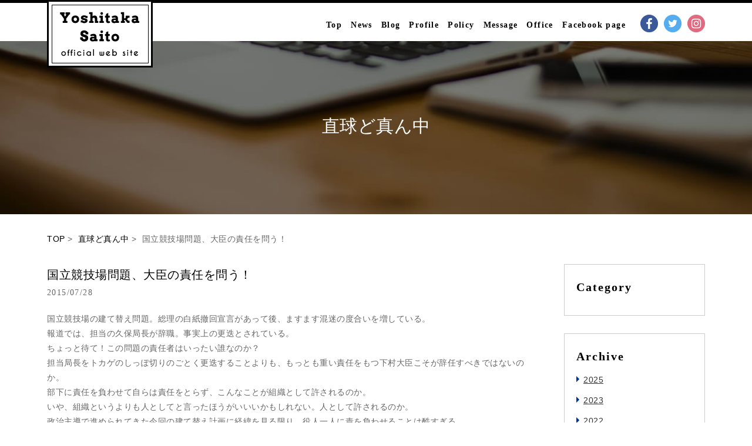

--- FILE ---
content_type: text/html; charset=UTF-8
request_url: https://saitoyoshitaka.com/blog/2201
body_size: 13056
content:

<!DOCTYPE html PUBLIC "-//W3C//DTD XHTML 1.0 Transitional//EN" "http://www.w3.org/TR/xhtml1/DTD/xhtml1-transitional.dtd">
<html xmlns="http://www.w3.org/1999/xhtml" xml:lang="ja" lang="ja">
<head>
<meta http-equiv="Content-Type" content="text/html; charset=UTF-8" />
<meta http-equiv="Content-Script-Type" content="text/javascript" />
<meta name="robots" content="all" />
<meta name="description" content="" />
<meta name="keywords" content="" />
<meta name="viewport" content="width=device-width,user-scalable=yes" />
<link href="https://saitoyoshitaka.com/saitowp/wp-content/themes/saito_yoshitaka/files/common/img/favicon.ico" rel="shortcut icon" type="image/x-icon" />
<title>参議院議員 斉藤よしたか 公式WEBサイト</title>

<link href="https://saitoyoshitaka.com/saitowp/wp-content/themes/saito_yoshitaka/files/blog/single/css/style.css" rel="stylesheet" type="text/css" />

</head>
<body id="index">
    <div id="fb-root"></div>
<script>(function(d, s, id) {
  var js, fjs = d.getElementsByTagName(s)[0];
  if (d.getElementById(id)) return;
  js = d.createElement(s); js.id = id;
  js.src = "//connect.facebook.net/ja_JP/sdk.js#xfbml=1&version=v2.6&appId=867712303275687";
  fjs.parentNode.insertBefore(js, fjs);
}(document, 'script', 'facebook-jssdk'));</script>
<script>
  (function(i,s,o,g,r,a,m){i['GoogleAnalyticsObject']=r;i[r]=i[r]||function(){
  (i[r].q=i[r].q||[]).push(arguments)},i[r].l=1*new Date();a=s.createElement(o),
  m=s.getElementsByTagName(o)[0];a.async=1;a.src=g;m.parentNode.insertBefore(a,m)
  })(window,document,'script','https://www.google-analytics.com/analytics.js','ga');

  ga('create', 'UA-77326714-1', 'auto');
  ga('send', 'pageview');

</script>
<div id="all">
    <div id="subNavi">
        <div class="content">
            <div class="wrap">
                <h1 class="logo"><a href="https://saitoyoshitaka.com/"><img src="https://saitoyoshitaka.com/saitowp/wp-content/themes/saito_yoshitaka/files/common/img/header/logo.png" width="180" height="115" alt="" /></a></h1>
                <ul class="navi globalNavi">
                    <li><a href="https://saitoyoshitaka.com/">Top</a></li>
                    <li><a href="https://saitoyoshitaka.com/news/">News</a></li>
                    <li><a href="https://saitoyoshitaka.com/blog/">Blog</a></li>
                    <li><a href="https://saitoyoshitaka.com/profile/">Profile</a></li>
                    <li><a href="https://saitoyoshitaka.com/policy/">Policy</a></li>
                    <li><a href="https://saitoyoshitaka.com/message">Message</a></li>
                    <li><a href="https://saitoyoshitaka.com/office/">Office</a></li>
                    <li><a href="https://www.facebook.com/yoshitaka3110/" target="_blank" >Facebook page</a></li>
                </ul>
                <ul class="sns">
                    <li><a href="https://www.facebook.com/profile.php?id=100004563074047&fref=ts" target="_blank"><img src="https://saitoyoshitaka.com/saitowp/wp-content/themes/saito_yoshitaka/files/common/img/globalNavi/sns/facebook.png" width="30" height="30" alt="facebook" /></a></li>
                    <li><a href="https://twitter.com/saito_yoshitaka" target="_blank"><img src="https://saitoyoshitaka.com/saitowp/wp-content/themes/saito_yoshitaka/files/common/img/globalNavi/sns/twitter.png" width="30" height="30" alt="twitter" /></a></li>
                    <li><a href="https://www.instagram.com/saito_yoshitaka3110/" target="_blank"><img src="https://saitoyoshitaka.com/saitowp/wp-content/themes/saito_yoshitaka/files/common/img/globalNavi/sns/instagram.png" width="30" height="30" alt="instagram" /></a></li>
                </ul>
            </div>
        </div>
    </div>
    <header id="header">
        <div class="min">
            <p class="logo"><a href="https://saitoyoshitaka.com/">Yoshitaka Saito Official Website</a></p>
            <ul class="sns">
                <li><a href="https://www.facebook.com/profile.php?id=100004563074047&fref=ts" target="_blank"><img src="https://saitoyoshitaka.com/saitowp/wp-content/themes/saito_yoshitaka/files/common/img/globalNavi/sns/facebook.png" width="20" height="20" alt="facebook" /></a></li>
                <li><a href="https://twitter.com/saito_yoshitaka" target="_blank"><img src="https://saitoyoshitaka.com/saitowp/wp-content/themes/saito_yoshitaka/files/common/img/globalNavi/sns/twitter.png" width="20" height="20" alt="twitter" /></a></li>
                <li><a href="https://www.instagram.com/saito_yoshitaka3110/" target="_blank"><img src="https://saitoyoshitaka.com/saitowp/wp-content/themes/saito_yoshitaka/files/common/img/globalNavi/sns/instagram.png" width="20" height="20" alt="instagram" /></a></li>
            </ul>
            <p id="burgerbutton">&nbsp;</p>
        </div>
        <div class="content">
            <div class="wrap">
                <h1 class="logo"><a href="https://saitoyoshitaka.com/"><img src="https://saitoyoshitaka.com/saitowp/wp-content/themes/saito_yoshitaka/files/common/img/header/logo.png" width="180" height="115" alt="" /></a></h1>
                <ul class="navi" id="globalNavi">
                    <li><a href="https://saitoyoshitaka.com/">Top</a></li>
                    <li><a href="https://saitoyoshitaka.com/news/">News</a></li>
                    <li><a href="https://saitoyoshitaka.com/blog/">Blog</a></li>
                    <li><a href="https://saitoyoshitaka.com/profile/">Profile</a></li>
                    <li><a href="https://saitoyoshitaka.com/policy/">Policy</a></li>
                    <li><a href="https://saitoyoshitaka.com/message">Message</a></li>
                    <li><a href="https://saitoyoshitaka.com/office/">Office</a></li>
                    <li><a href="https://www.facebook.com/yoshitaka3110/" target="_blank">Facebook page</a></li>
                </ul>
                <ul class="sns">
                    <li><a href="https://www.facebook.com/profile.php?id=100004563074047&fref=ts" target="_blank"><img src="https://saitoyoshitaka.com/saitowp/wp-content/themes/saito_yoshitaka/files/common/img/globalNavi/sns/facebook.png" width="30" height="30" alt="facebook" /></a></li>
                    <li><a href="https://twitter.com/saito_yoshitaka" target="_blank"><img src="https://saitoyoshitaka.com/saitowp/wp-content/themes/saito_yoshitaka/files/common/img/globalNavi/sns/twitter.png" width="30" height="30" alt="twitter" /></a></li>
                    <li><a href="https://www.instagram.com/saito_yoshitaka3110/" target="_blank"><img src="https://saitoyoshitaka.com/saitowp/wp-content/themes/saito_yoshitaka/files/common/img/globalNavi/sns/instagram.png" width="30" height="30" alt="instagram" /></a></li>
                </ul>
            </div>
        </div>
    </header>
<section id="main">
    <h2 id="title">直球ど真ん中</h2>
    <div class="wrap">
        <p class="bread">
            <a href="https://saitoyoshitaka.com">TOP</a>&nbsp;>&nbsp;
            <a href="">直球ど真ん中</a>&nbsp;>&nbsp;
            国立競技場問題、大臣の責任を問う！        </p>
        <article id="content">
                        <section class="title">
                <h3>国立競技場問題、大臣の責任を問う！</h3>
                <ul class="data">
                    <li>2015/07/28</li>
                    <li></li>
                </ul>
            </section>
            <section class="article">
                <p>国立競技場の建て替え問題。総理の白紙撤回宣言があって後、ますます混迷の度合いを増している。<br />
報道では、担当の久保局長が辞職。事実上の更迭とされている。<br />
ちょっと待て！この問題の責任者はいったい誰なのか？<br />
担当局長をトカゲのしっぽ切りのごとく更迭することよりも、もっとも重い責任をもつ下村大臣こそが辞任すべきではないのか。<br />
部下に責任を負わせて自らは責任をとらず、こんなことが組織として許されるのか。<br />
いや、組織というよりも人としてと言ったほうがいいいかもしれない。人として許されるのか。<br />
政治主導で進められてきた今回の建て替え計画に経緯を見る限り、役人一人に責を負わせることは酷すぎる。<br />
そもそも競技場建設計画の白紙撤回の詳細については、所管する文教科学委員会でも何の説明も受けていない。<br />
これまで委員会で示してきた政府の考えが根底から覆った今回の白紙撤回。<br />
その経緯や今後の方向性を国会の場できちんと示すことは政府、与党としての義務だと思うがいかがか。<br />
安倍政権の無責任体質が表出したとも言える今回の辞任騒ぎ。国民の皆さんはどう思われるのだろうか。</p>
            </section>
            
                            <ul class="pagelink">
                    <li class="next">< <a href="https://saitoyoshitaka.com/blog/2202" rel="next">戦争法案が参議院特別委員会で審議入り！</a></li>
                    <li class="prev"><a href="https://saitoyoshitaka.com/blog/2200" rel="prev">国立競技場の改築問題。まだまだこれからのようです。</a> ></li>
                </ul>
                    </article>

        
<section id="sidebar">
	<article class="box">
    	<h3>Category</h3>
        <ul>
                                </ul>
    </article>
    <article class="box">
    	<h3>Archive</h3>
        <ul>
        		<li><a href='https://saitoyoshitaka.com/date/2025?post_type=blog'>2025</a></li>
	<li><a href='https://saitoyoshitaka.com/date/2023?post_type=blog'>2023</a></li>
	<li><a href='https://saitoyoshitaka.com/date/2022?post_type=blog'>2022</a></li>
	<li><a href='https://saitoyoshitaka.com/date/2021?post_type=blog'>2021</a></li>
	<li><a href='https://saitoyoshitaka.com/date/2020?post_type=blog'>2020</a></li>
	<li><a href='https://saitoyoshitaka.com/date/2019?post_type=blog'>2019</a></li>
	<li><a href='https://saitoyoshitaka.com/date/2018?post_type=blog'>2018</a></li>
	<li><a href='https://saitoyoshitaka.com/date/2017?post_type=blog'>2017</a></li>
	<li><a href='https://saitoyoshitaka.com/date/2016?post_type=blog'>2016</a></li>
	<li><a href='https://saitoyoshitaka.com/date/2015?post_type=blog'>2015</a></li>
	<li><a href='https://saitoyoshitaka.com/date/2014?post_type=blog'>2014</a></li>
	<li><a href='https://saitoyoshitaka.com/date/2013?post_type=blog'>2013</a></li>
	<li><a href='https://saitoyoshitaka.com/date/2012?post_type=blog'>2012</a></li>
	<li><a href='https://saitoyoshitaka.com/date/2011?post_type=blog'>2011</a></li>
	<li><a href='https://saitoyoshitaka.com/date/2010?post_type=blog'>2010</a></li>
	<li><a href='https://saitoyoshitaka.com/date/2009?post_type=blog'>2009</a></li>
        </ul>
    </article>
    <ul class="bnr">
                <li><p><a href="http://www.sangiin.go.jp/" target="_blank"><img loading="lazy" decoding="async" class="alignnone size-full wp-image-2337" src="http://saitoyoshitaka.com/saitowp/wp-content/uploads/2015/11/sangiin.jpg" alt="sangiin" width="240" height="70" /></a></p>
</li>
                <li><p><a href="http://www.jtuc-rengo.or.jp/" target="_blank"><img loading="lazy" decoding="async" src="http://saitoyoshitaka.com/saitowp/wp-content/uploads/2015/11/rengo.jpg" alt="rengo" width="239" height="70" class="alignnone size-full wp-image-2342" /></a></p>
</li>
                <li><p><a href="https://cdp-japan.jp/"><img loading="lazy" decoding="async" class="aligncenter wp-image-3693" src="http://saitoyoshitaka.com/saitowp/wp-content/uploads/2018/11/cdpmini.minijminipg.jpg" alt="cdpmini.minijminipg" width="222" height="80" srcset="https://saitoyoshitaka.com/saitowp/wp-content/uploads/2018/11/cdpmini.minijminipg.jpg 305w, https://saitoyoshitaka.com/saitowp/wp-content/uploads/2018/11/cdpmini.minijminipg-300x109.jpg 300w" sizes="auto, (max-width: 222px) 100vw, 222px" /></a><a href="https://cdp-japan.jp/"><br />
</a><a href="https://cdp-japan.jp/"><br />
</a><a href="https://cdp-japan.jp/"> </a></p>
</li>
            </ul>
</section>    </div>
</section>


<footer id="footer">
    <p id="logo"><a href="https://www.cdp-japan.jp/" target="_blank"><img src="https://saitoyoshitaka.com/saitowp/wp-content/themes/saito_yoshitaka/files/common/img/footer/logo.png" style="width:200px;height:auto;" alt="民進允E" /></a></p>
    <p id="copyright"></p>
</footer>
</div>

<script src="https://saitoyoshitaka.com/saitowp/wp-content/themes/saito_yoshitaka/files/common/js/base.js" type="text/javascript" charset="UTF-8"></script>


</body>

</html>

--- FILE ---
content_type: text/css
request_url: https://saitoyoshitaka.com/saitowp/wp-content/themes/saito_yoshitaka/files/blog/single/css/style.css
body_size: 1659
content:
@charset "UTF-8";

@import "../../../common/css/layout.css";

#header {
	height:65px;
	background:#fff;
}

@media screen and (max-width:1120px) {
	
	#header {
		height:auto;
		background:none;
	}

}

/*-------------------------------------------------------------------------
	Title
/*-----------------------------------------------------------------------*/
#title {
	background-image:url(../../img/main.jpg);
}

/*-------------------------------------------------------------------------
	Back
/*-----------------------------------------------------------------------*/
#back a {
	display:inline-block;
	margin-bottom:20px;
	font-size:12px;
}


/*-------------------------------------------------------------------------
	Content
/*-----------------------------------------------------------------------*/
#content,
#sidebar {
	float:left;
}

	#content {
		width:820px;
		margin-right:60px;
	}
	
		#content .title {
			margin-bottom:20px;
		}

			#content .title h3 {
				font-size:20px;
				color:#000;
			}

			#content .title .data {
				font-family: 'Arvo', serif;
				letter-spacing:0.1em;
			}
				#content .title .data li {
					float:left;
					margin-right:15px;
				}

			#content .article {
				min-height:200px;
			}

				#content .article img {
					max-width:480px;
					height:auto;
					margin:20px 0;
				}

			#content .pagelink {
				margin-top:20px;
				font-size:12px;
			}

				#content .pagelink .next {
					float:left;
				}

				#content .pagelink .prev {
					float:right;
				}
				
@media screen and (max-width:1120px) {
	
	#content {
		float:none;
		width:100%;
		margin:0;
	}
	
	#content .article {
		margin-bottom:40px;
	}

}

--- FILE ---
content_type: application/javascript
request_url: https://saitoyoshitaka.com/saitowp/wp-content/themes/saito_yoshitaka/files/common/js/base/base.addition.js
body_size: 16468
content:
/* =======================================================================
base.addition
========================================================================== */
baseJS.fn.addition = function(data) {

    var _isMobile;
    var _burgerbutton, _globalNavi, _boxlink;

    var WIDE_WIDTH = 1120;


    (function(window, $, _) {

        var $win = $(window);
        var $main = $("#main");
        var $swipeArea = $("#swipeArea");
        var $globalNavi = $("#globalNavi");
        var $subNavi = $("#subNavi");
        var $megadrop = $("#megadrop");


        _isMobile = _.isMobile;

        _globalNavi = new GlobalNavi($("#header"), $globalNavi, $megadrop);
        _scrollNavi = new ScrollNavi($subNavi);
        _burgerbutton = new Burgerbutton($main, $("#burgerbutton"), $swipeArea, $globalNavi, $megadrop);
        _boxlink = new Boxlink($main);

        setCopyright($("#copyright"));
        //setSwipe($win,$main,$swipeArea,_burgerbutton.getContentW());
        setResize($win, $("body"));

        return false;

    })(window, jQuery, baseJS);

    /* =======================================================================
    Set Copyright
    ========================================================================== */
    function setCopyright($target) {

        $target.html("&copy; " + new Date().getFullYear() + " Yoshitaka Saito - All Rights Reserved.");
        return false;

    }


    /* =======================================================================
    Set Swipe
    ========================================================================== */
    function setSwipe($win, $main, $trigger, maxX) {

        var touchX, slideX, accel;

        $trigger.on({

            touchstart: function(event) {

                _burgerbutton.show();

                touchX = window.event.changedTouches[0].pageX;
                slideX = _burgerbutton.getIsOpen() ? -maxX : 0;

            },

            touchmove: function(event) {

                event.preventDefault();

                var pageX = window.event.changedTouches[0].pageX;
                var diffX = pageX - touchX;

                slideX += diffX;
                accel = diffX * 5;
                touchX = pageX;

                var toX = slideX;

                if (toX > 0) toX = 0;
                else if (toX < -maxX - 50) toX = -maxX - 50;

                $main.css("left", toX);

            },

            touchend: function(event) {

                slideX += accel;
                accel = 0;

                if (slideX < -$win.width() * .3) _burgerbutton.open();
                else _burgerbutton.close();

            }

        });

        return false;

    }

    /* =======================================================================
    Set Resize
    ========================================================================== */
    function setResize($win, $body) {

        $win.on("resize", function() {

            var winW = $win.width();

            if (winW > WIDE_WIDTH) {

                _.isNarrow = false;

                _burgerbutton.close();
                $body.removeClass("NARROW");

            } else {

                _.isNarrow = true;
                $body.addClass("NARROW");

            }

            return false;

        }).trigger("resize");

        return false;

    }

    /* =======================================================================
    Class - Global Navi
    ========================================================================== */
    function GlobalNavi(_$header, _$parent, _$megadrop) {

        var _$list, _$megadrops, _$current;
        var _infoList, _speed;

        /* =======================================================================
        Consructor
        ========================================================================== */
        (function() {

            if ($("body").prop("id") === "index") return false;

            _$megadrop.after($("<p>").prop("id", "megadrop-current").html("&nbsp;"));

            _$list = _$parent.find("li");
            _$megadrops = _$megadrop.find("ul");
            _$current = $("#megadrop-current");

            _infoList = {};
            _speed = 0;

            _$list.each(function() {

                var $target = $(this);

                var cls = $target.prop("class");
                var $megadrop = _$megadrops.filter("." + cls);

                if ($megadrop.length) {
                    _infoList[cls] = {
                        $: $megadrop,
                        h: $megadrop.outerHeight()
                    };
                }

            });

            _$megadrop.addClass("onReady");

            _$header.on("mouseleave", close);
            _$list.on("mouseenter", open);

            return false;

        })();

        /* =======================================================================
        Open
        ========================================================================== */
        function open() {

            var $target = $(this);
            if ($target.hasClass("hover")) return false;

            var cls = $target.prop("class");
            var info = _infoList[cls];

            if (!info) {

                close();
                return false;

            }

            _$megadrops.hide();
            info.$.show();

            _$list.removeClass("hover");
            $target.addClass("hover");

            _$current.stop().show().animate({
                left: $target.offset().left,
                width: $target.width()
            }, _speed);
            _$megadrop.stop(true, true).show().animate({
                height: info.h
            }, 200);

            _speed = 300;

            return false;

        }

        /* =======================================================================
        Close
        ========================================================================== */
        function close() {

            _speed = 0;

            _$list.removeClass("hover");

            _$current.stop().hide();
            _$megadrop.stop().slideUp(200);

            return false;

        }

        return {};

    }

    /* =======================================================================
    Class - Scroll Navi
    ========================================================================== */
    function ScrollNavi(_$parent) {

        var _isGnavShowMode = false;
        var _isGnavHideMode = false;

        if ($("body").hasClass("NARROW")) hide(_$parent);

        $(window).scroll(function() {

            var current = $(window).scrollTop();

            if ($(window).scrollTop() < 300) hideGlobalNavi();
            else if ($(window).scrollTop() >= 300) showGlobalNavi();

            return false;

        });

        function showGlobalNavi() {

            if (_isGnavShowMode) return;
            _isGnavShowMode = true;
            _isGnavHideMode = false;

            _$parent.css("visibility", "visible").stop().animate({
                "top": 0
            }, {
                duration: 800,
                easing: "easeOutSine"
            });

            return false;

        }

        function hideGlobalNavi() {

            if (_isGnavHideMode) return;
            _isGnavHideMode = true;
            _isGnavShowMode = false;

            var h = parseInt(_$parent.css("height"));
            var pt = parseInt(_$parent.css("padding-top"));
            var pb = parseInt(_$parent.css("padding-bottom"));

            var calcH = $(window).scrollTop() + h + pt + pb;
            if (calcH < 320) calcH = 320;

            var tgtH = -1 * calcH + "px";

            _$parent.stop().animate({
                "top": tgtH
            }, {
                duration: 600,
                easing: "easeInSine",
                complete: function() {
                    $(this).css("visibility", "hidden");
                }
            });

            return false;

        }

    }

    /* =======================================================================
    Class - Burgerbutton
    ========================================================================== */
    function Burgerbutton(_$main, _$parent, _$swipeArea, _$globalNavi, _$megadrop) {

        var _$content, _$subIndexAnchors;
        var _isOpen, _contentW;

        var CONTENT_ID = "burgerContent";

        /* =======================================================================
        Consructor
        ========================================================================== */
        (function() {

            $.fn.extend({

                setSub: function($subIndexButtons) {

                    var $target = $(this);
                    var $parent = $target.parents("dl");
                    var $sub = $parent.find("dd");

                    var isOpened = false;

                    $target.on("click", function() {

                        if (isOpened) close();
                        else open();

                        return false;

                    });

                    function open() {

                        isOpened = true;

                        $subIndexButtons.filter(".opened").trigger("click");

                        $target.addClass("opened");
                        $sub.stop().slideDown(300);

                        return false;

                    }

                    function close() {

                        isOpened = false;

                        $target.removeClass("opened");
                        $sub.stop().slideUp(300);

                        return false;

                    }

                    return this;

                }

            });

            _$main.after($("<div>").prop("id", CONTENT_ID).html(getHTML(_$globalNavi.find("li"), _$megadrop)));

            _$content = $("#" + CONTENT_ID);
            _$subIndexAnchors = _$content.find(".hasChildren").find("dt").find("a");

            _isOpen = false;
            _contentW = _$content.outerWidth();

            _$parent.on("click", onClick);
            _$swipeArea.on("click", onClickSwipeArea);

            var $subIndexButtons = _$subIndexAnchors.find("span");
            $subIndexButtons.each(function() {
                $(this).setSub($subIndexButtons);
            });

            return false;

        })();

        /* =======================================================================
        Get HTML
        ========================================================================== */
        function getHTML($list, $megadrop) {

            var html = '<ul class="navi">';

            $list.each(function() {

                var $target = $(this);
                var cls = $target.prop("class");

                var $anchor = $target.find("a");
                var $subs = $megadrop.find("." + cls).find("li");

                html += '<dl class="' + cls + ($subs.length ? ' hasChildren' : '') + '">';
                html += '<dt>' + getAnchorHTML($anchor) + '</dt>';
                $megadrop.find("." + cls).find("li").each(function() {
                    html += '<dd>' + getAnchorHTML($(this).find("a")) + '</dd>';
                });
                html += '</dl>';

            });

            function getAnchorHTML($anchor) {

                return '<a href="' + $anchor.attr("href") + '">' + $anchor.text() + '<span>&nbsp;</span></a>';

            }

            return html + '</ul>';

        }

        /* =======================================================================
        On Click
        ========================================================================== */
        function onClick() {

            if (_isOpen) close();
            else open();

            return false;

        }

        /* =======================================================================
        On Click Swipe Area
        ========================================================================== */
        function onClickSwipeArea() {

            if (_isOpen) close();

        }

        /* =======================================================================
        Show
        ========================================================================== */
        function show() {

            _$content.show();
            return false;

        }

        /* =======================================================================
        Hide
        ========================================================================== */
        function hide() {

            _$content.hide();
            return false;

        }

        /* =======================================================================
        Open
        ========================================================================== */
        function open() {

            if (!_.isNarrow) return false;

            _isOpen = true;
            _$parent.addClass("opened");

            show();
            _$swipeArea.css("width", "100%");

            _$main.stop().animate({
                left: -_contentW
            }, 260, function() {

                _$subIndexAnchors.filter(".parent,.current").find("span").not(".opened").trigger("click");
                return false;

            });

            _$main.trigger("openburger");

            return false;

        }

        /* =======================================================================
        Close
        ========================================================================== */
        function close(isKeepOpen) {

            _isOpen = false;
            _$parent.removeClass("opened");

            _$main.stop().animate({
                left: 0
            }, 160, "linear", hide);
            _$swipeArea.css("width", 20);

            _$main.trigger("closeburger");

            return false;

        }

        /* =======================================================================
        Get Is Open
        ========================================================================== */
        function getIsOpen() {

            return _isOpen;

        }

        /* =======================================================================
        Get Content Width
        ========================================================================== */
        function getContentW() {

            return _contentW;

        }

        return {
            show: show,
            open: open,
            close: close,
            getIsOpen: getIsOpen,
            getContentW: getContentW
        };

    }

    /* =======================================================================
    Class - Boxlink
    ========================================================================== */
    function Boxlink(_$main) {

        var $boxes;

        if (_isMobile) return false;

        /* =======================================================================
        Consructor
        ========================================================================== */
        (function() {

            $boxes = _$main.find(".boxlink").children().css({
                cursor: "pointer"
            });

            $boxes.on({

                mouseenter: function() {

                    $(this).addClass("active");
                    replaceImage($(this), "on");

                    return false;
                },

                mouseleave: function() {

                    $(this).removeClass("active");
                    replaceImage($(this), "off");

                    return false;
                },

                click: function() {
                    window.location = $(this).find("a").attr("href");
                    return false;
                }

            });

            return false;

        })();

        /* =======================================================================
        Replace Image
        ========================================================================== */
        function replaceImage($parent, type) {

            $parent.find("img").each(function() {

                var src = $(this).prop("src");

                if (type === "on") src = src.replace("_off", "_on");
                else if (type === "off") src = src.replace("_on", "_off");

                $(this).attr("src", src);

            });

            return false;

        }

        return {};

    }

    return false;

}